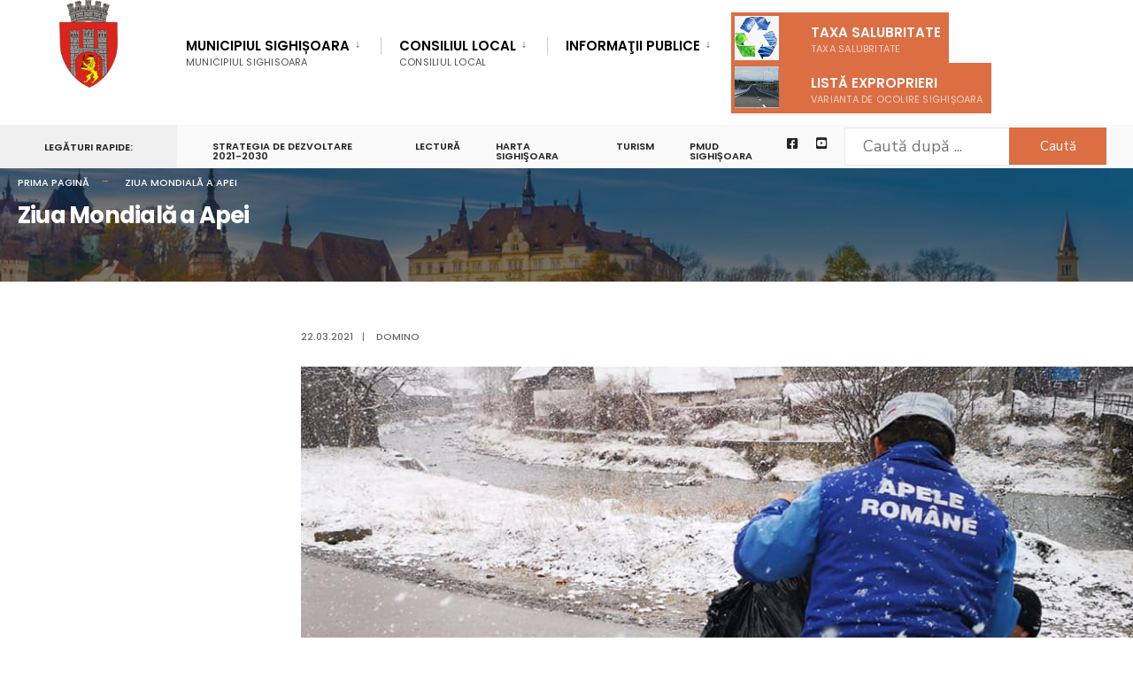

--- FILE ---
content_type: text/html; charset=UTF-8
request_url: https://primariasighisoara.ro/portal/mures/sighisoara/portal.nsf/pagini/ziua+mondiala+a+apei-0001986A
body_size: 6250
content:
<!DOCTYPE html>

<html lang="ro">
<head>
<script>/*if (location.protocol == 'http:') location.href = 'https://' + location.host + location.pathname + location.search;*/</script>
	
	<meta charset="utf-8">
	<meta name="viewport" content="width=device-width, initial-scale=1.0, minimum-scale=1.0, maximum-scale=1.0, user-scalable=no, shrink-to-fit=no">
	<meta http-equiv="X-UA-Compatible" content="IE=edge">
	<link rel="manifest" href="/portal/mures/sighisoara/portal.nsf/manifest.webmanifest?Open&_=Portal">
	<title>Ziua Mondială  a Apei</title>	
<link href="/assets/theme/citygov/style.min.css" rel="stylesheet">
<link href="/assets/theme/citygov/style-mobile.css" rel="stylesheet">
<link href="/assets/theme/citygov/elementor.css" rel="stylesheet">
<link rel='stylesheet' id='opensans-googlefont-css' href='//fonts.googleapis.com/css?family=Open+Sans%3A400&ver=5.5.1'
    type='text/css' media='all' />
<link rel="preload" as="style"
    href="https://fonts.googleapis.com/css?family=Nunito Sans:200,300,400,600,700,800,900,200italic,300italic,400italic,600italic,700italic,800italic,900italic|Poppins:600,400,700,500&subset=latin&display=swap&ver=1600151592" />
<link rel="stylesheet"
    href="https://fonts.googleapis.com/css?family=Nunito Sans:200,300,400,600,700,800,900,200italic,300italic,400italic,600italic,700italic,800italic,900italic|Poppins:600,400,700,500&subset=latin&display=swap&ver=1600151592"
    media="print" onload="this.media='all'"><noscript>
    <link rel="stylesheet"
        href="https://fonts.googleapis.com/css?family=Nunito Sans:200,300,400,600,700,800,900,200italic,300italic,400italic,600italic,700italic,800italic,900italic|Poppins:600,400,700,500&subset=latin&display=swap&ver=1600151592" />
</noscript>
<link rel='stylesheet' id='google-fonts-1-css'
    href='https://fonts.googleapis.com/css?family=Roboto%3A100%2C100italic%2C200%2C200italic%2C300%2C300italic%2C400%2C400italic%2C500%2C500italic%2C600%2C600italic%2C700%2C700italic%2C800%2C800italic%2C900%2C900italic%7CRoboto+Slab%3A100%2C100italic%2C200%2C200italic%2C300%2C300italic%2C400%2C400italic%2C500%2C500italic%2C600%2C600italic%2C700%2C700italic%2C800%2C800italic%2C900%2C900italic%7CPoppins%3A100%2C100italic%2C200%2C200italic%2C300%2C300italic%2C400%2C400italic%2C500%2C500italic%2C600%2C600italic%2C700%2C700italic%2C800%2C800italic%2C900%2C900italic&ver=5.5.1'
    type='text/css' media='all' />

  

<link href="/portal/mures/sighisoara/portal.nsf/sobis.citygov.css?Open&_=96284f72-64ea-4ba1-b665-07f5112305dd" rel="stylesheet">
<link rel="stylesheet" href="/assets/vendor/@fortawesome/fontawesome-free/css/all.min.css" />

  

<script src="https://code.jquery.com/jquery-1.12.4.min.js" integrity="sha256-ZosEbRLbNQzLpnKIkEdrPv7lOy9C27hHQ+Xp8a4MxAQ=" crossorigin="anonymous"></script>
</head>
<body>
<main class="post-template post-template-template-left-sidebar single single-post postid-364 single-format-audio theme-citygov woocommerce-js elementor-default">    <div class="upper tmnf-sidebar-active header_default">        <div id="header" class="tranz">            <div class="container_head">                <a class="screen-reader-text ribbon skip-link" href="#content_start">Skip to content</a>                <div class="clearfix"></div>                                <div id="titles" class="tranz2">    <a class="logo" href="/portal/mures/sighisoara/portal.nsf">        <img class="tranz" src="/assets/theme/citygov/images/stema.png" alt="Sighisoara"/>    </a></div><div class="header-right for-menu">  <input type="checkbox" id="showmenu" aria-label="Open Menu">  <label for="showmenu" class="show-menu ribbon" tabindex="0">    <i class="fas fa-bars"></i>    <span>Menu</span>  </label>  <nav id="navigation" class="rad tranz" role="navigation" aria-label="Main Menu">    <ul id="main-nav" class="nav" role="menubar">        <li class=" menu-item menu-item-type-post_type menu-item-object-page menu-item-has-children menu-item-5514">        <a href="/portal/mures/sighisoara/portal.nsf/pagini/municipiul+sighioara-00000E02" target="_self"  id="E02">                          Municipiul Sighișoara          <span class="menu-item-description">Municipiul Sighisoara</span>        </a>                <ul class="sub-menu">                        <li class="menu-item menu-item-type-post_type menu-item-object-page ">              <a target="_self" href="/portal/mures/sighisoara/portal.nsf/pagini/primar-00000E36">Primar</a>            </li>                        <li class="menu-item menu-item-type-post_type menu-item-object-page ">              <a target="_self" href="/portal/mures/sighisoara/portal.nsf/pagini/alegeri+prezideniale+2025-00038FF2"> Alegeri prezidențiale 2025</a>            </li>                        <li class="menu-item menu-item-type-post_type menu-item-object-page ">              <a target="_self" href="/portal/mures/sighisoara/portal.nsf/pagini/servicii+publice-00001C8E">SERVICII PUBLICE</a>            </li>                        <li class="menu-item menu-item-type-post_type menu-item-object-page ">              <a target="_self" href="/portal/mures/sighisoara/portal.nsf/pagini/integritate+instituionala-0002B20E"> Integritate instituțională</a>            </li>                        <li class="menu-item menu-item-type-post_type menu-item-object-page ">              <a target="_self" href="/portal/mures/sighisoara/portal.nsf/pagini/unitati+subordonate-00001E52">UNITĂŢI SUBORDONATE</a>            </li>                        <li class="menu-item menu-item-type-post_type menu-item-object-page ">              <a target="_self" href="/portal/mures/sighisoara/portal.nsf/pagini/aparatul+propriu+al+primarului-00000D3E">APARATUL PROPRIU AL PRIMARULUI</a>            </li>                        <li class="menu-item menu-item-type-post_type menu-item-object-page ">              <a target="_self" href="/portal/mures/sighisoara/portal.nsf/pagini/transparenta+decizionala-00000FB2">Transparenţa decizională</a>            </li>                        <li class="menu-item menu-item-type-post_type menu-item-object-page ">              <a target="_self" href="/portal/mures/sighisoara/portal.nsf/pagini/finantari+nerambursabile-000031F6">Finantari nerambursabile</a>            </li>                        <li class="menu-item menu-item-type-post_type menu-item-object-page ">              <a target="_self" href="/portal/mures/sighisoara/portal.nsf/pagini/achizitii+publice-0000313A">Achizitii publice</a>            </li>                        <li class="menu-item menu-item-type-post_type menu-item-object-page ">              <a target="_self" href="/portal/mures/sighisoara/portal.nsf/pagini/cheltuieli+publice-00020262">Cheltuieli publice</a>            </li>                        <li class="menu-item menu-item-type-post_type menu-item-object-page ">              <a target="_self" href="/portal/mures/sighisoara/portal.nsf/pagini/contracte+atribuite+in+baza+normei+interne+art+31+din+legea+nr+982016-0000460E">Contracte atribuite in baza Normei interne, art. 31 din Legea nr. 98/2016</a>            </li>                        <li class="menu-item menu-item-type-post_type menu-item-object-page ">              <a target="_self" href="/portal/mures/sighisoara/portal.nsf/pagini/economie-00000E06">Economie</a>            </li>                        <li class="menu-item menu-item-type-post_type menu-item-object-page ">              <a target="_self" href="/portal/mures/sighisoara/portal.nsf/pagini/cultura-0000108E">Cultura</a>            </li>                        <li class="menu-item menu-item-type-post_type menu-item-object-page ">              <a target="_self" href="/portal/mures/sighisoara/portal.nsf/pagini/festivaluri-00000DA2">Festivaluri</a>            </li>                        <li class="menu-item menu-item-type-post_type menu-item-object-page ">              <a target="_self" href="/portal/mures/sighisoara/portal.nsf/pagini/clubul+sportiv+municipal+sighioara-0000BC0E">Clubul Sportiv Municipal Sighișoara</a>            </li>                        <li class="menu-item menu-item-type-post_type menu-item-object-page ">              <a target="_self" href="/portal/mures/sighisoara/portal.nsf/pagini/educatie-00001B42">Educaţie</a>            </li>                        <li class="menu-item menu-item-type-post_type menu-item-object-page ">              <a target="_self" href="/portal/mures/sighisoara/portal.nsf/pagini/simplificare+administrativa+extinsa-0001540E">Simplificare administrativă extinsă </a>            </li>                        <li class="menu-item menu-item-type-post_type menu-item-object-page ">              <a target="_self" href="/portal/mures/sighisoara/portal.nsf/pagini/relatii+internationale-0000340A">Relaţii internaţionale</a>            </li>                        <li class="menu-item menu-item-type-post_type menu-item-object-page ">              <a target="_self" href="/portal/mures/sighisoara/portal.nsf/pagini/strategia+naionala+anticorupie+20212025-0002350A">Strategia națională anticorupție 2021-2025</a>            </li>                        <li class="menu-item menu-item-type-post_type menu-item-object-page ">              <a target="_self" href="/portal/mures/sighisoara/portal.nsf/pagini/regulamente-0001E122">Regulamente</a>            </li>                        <li class="menu-item menu-item-type-post_type menu-item-object-page ">              <a target="_blank" href="http://whc.unesco.org/en/decisions/1710">Patrimoniu UNESCO</a>            </li>                        <li class="menu-item menu-item-type-post_type menu-item-object-page ">              <a target="_self" href="https://primariasighisoara.ro/portal/mures/sighisoara/portal.nsf/pagini/buget+local-00001F4E">Buget Local</a>            </li>                        <li class="menu-item menu-item-type-post_type menu-item-object-page ">              <a target="_self" href="/portal/mures/sighisoara/portal.nsf/pagini/intreprinderi+publice-0002CB7E">Intreprinderi publice</a>            </li>                        <li class="menu-item menu-item-type-post_type menu-item-object-page ">              <a target="_self" href="/portal/mures/sighisoara/portal.nsf/pagini/arhiva+alegeri+2024-00038FEA">ARHIVA ALEGERI 2024</a>            </li>                    </ul>            </li>        <li class=" menu-item menu-item-type-post_type menu-item-object-page menu-item-has-children menu-item-5514">        <a href="/portal/mures/sighisoara/portal.nsf/pagini/consiliul+local-00000E0E" target="_self"  id="E0E">                          Consiliul Local          <span class="menu-item-description">Consiliul Local</span>        </a>                <ul class="sub-menu">                        <li class="menu-item menu-item-type-post_type menu-item-object-page ">              <a target="_self" href="/portal/mures/sighisoara/portal.nsf/pagini/regulament+de+organizare+si+functionare-00005672">Regulament de Organizare si Functionare</a>            </li>                        <li class="menu-item menu-item-type-post_type menu-item-object-page ">              <a target="_self" href="/portal/mures/sighisoara/portal.nsf/pagini/sedinte-0000102A">Sedinte</a>            </li>                        <li class="menu-item menu-item-type-post_type menu-item-object-page ">              <a target="_self" href="/portal/mures/sighisoara/portal.nsf/pagini/audiente+comisii-00001E8E">Audienţe comisii</a>            </li>                        <li class="menu-item menu-item-type-post_type menu-item-object-page ">              <a target="_self" href="/portal/mures/sighisoara/portal.nsf/pagini/componenta-0003630A"> Componenţa</a>            </li>                        <li class="menu-item menu-item-type-post_type menu-item-object-page ">              <a target="_self" href="/portal/mures/sighisoara/portal.nsf/pagini/hotarari-0000198E">Hotărâri</a>            </li>                        <li class="menu-item menu-item-type-post_type menu-item-object-page ">              <a target="_self" href="/portal/mures/sighisoara/portal.nsf/pagini/atributii-00001E2A">Atribuţii</a>            </li>                        <li class="menu-item menu-item-type-post_type menu-item-object-page ">              <a target="_self" href="/portal/mures/sighisoara/portal.nsf/pagini/rapoarte+de+activitate+consilieri-00003276">Rapoarte de activitate consilieri</a>            </li>                        <li class="menu-item menu-item-type-post_type menu-item-object-page ">              <a target="_self" href="/portal/mures/sighisoara/portal.nsf/pagini/comisii+de+specialitate-000028AE">Comisii de Specialitate</a>            </li>                        <li class="menu-item menu-item-type-post_type menu-item-object-page ">              <a target="_self" href="/portal/mures/sighisoara/portal.nsf/pagini/declaratii+avere+i+interese-000010E2">Declaratii avere și interese</a>            </li>                        <li class="menu-item menu-item-type-post_type menu-item-object-page ">              <a target="_self" href="/portal/mures/sighisoara/portal.nsf/pagini/anexe+hotarari-0000316E">Anexe hotarari</a>            </li>                        <li class="menu-item menu-item-type-post_type menu-item-object-page ">              <a target="_self" href="/portal/mures/sighisoara/portal.nsf/pagini/club+sportiv+municipal+sighoara-0001128E">Club Sportiv Municipal Sighșoara</a>            </li>                        <li class="menu-item menu-item-type-post_type menu-item-object-page ">              <a target="_self" href="/portal/mures/sighisoara/portal.nsf/pagini/directia+de+asistenta+sociala-00002242">Directia de Asistenta Sociala</a>            </li>                    </ul>            </li>        <li class=" menu-item menu-item-type-post_type menu-item-object-page menu-item-has-children menu-item-5514">        <a href="/portal/mures/sighisoara/portal.nsf/pagini/informatii+publice-00000C06" target="_self"  id="C06">                          Informaţii Publice          <span class="menu-item-description"></span>        </a>                <ul class="sub-menu">                        <li class="menu-item menu-item-type-post_type menu-item-object-page ">              <a target="_self" href="/portal/mures/sighisoara/portal.nsf/pagini/asociatii+de+proprietari-0001633A">ASOCIATII DE PROPRIETARI</a>            </li>                        <li class="menu-item menu-item-type-post_type menu-item-object-page ">              <a target="_self" href="/portal/mures/sighisoara/portal.nsf/pagini/strategia+de+dezvoltare+20212030-0001D29E">STRATEGIA DE DEZVOLTARE 2021-2030</a>            </li>                        <li class="menu-item menu-item-type-post_type menu-item-object-page ">              <a target="_self" href="/portal/mures/sighisoara/portal.nsf/pagini/proiecte+pnrr-00029676">PROIECTE PNRR</a>            </li>                        <li class="menu-item menu-item-type-post_type menu-item-object-page ">              <a target="_self" href="/portal/mures/sighisoara/portal.nsf/pagini/proiect+regio+centru-0003636A">PROIECT REGIO CENTRU</a>            </li>                        <li class="menu-item menu-item-type-post_type menu-item-object-page ">              <a target="_self" href="/portal/mures/sighisoara/portal.nsf/pagini/taxa+de+salubritate-00027802">Taxa de salubritate</a>            </li>                        <li class="menu-item menu-item-type-post_type menu-item-object-page ">              <a target="_self" href="/portal/mures/sighisoara/portal.nsf/pagini/registrul+agricol-0001C802">REGISTRUL AGRICOL</a>            </li>                        <li class="menu-item menu-item-type-post_type menu-item-object-page ">              <a target="_self" href="/portal/mures/sighisoara/portal.nsf/pagini/buget+local-00001F4E">Buget local</a>            </li>                        <li class="menu-item menu-item-type-post_type menu-item-object-page ">              <a target="_self" href="/portal/mures/sighisoara/portal.nsf/pagini/cereri+apia-0000102E">Cereri APIA</a>            </li>                        <li class="menu-item menu-item-type-post_type menu-item-object-page ">              <a target="_self" href="/portal/mures/sighisoara/portal.nsf/pagini/autorizaii+transport+funerar-0000D926">Autorizații Transport Funerar</a>            </li>                        <li class="menu-item menu-item-type-post_type menu-item-object-page ">              <a target="_self" href="/portal/mures/sighisoara/portal.nsf/pagini/autorizatii+taxi-0000BACE">AUTORIZAŢII TAXI</a>            </li>                        <li class="menu-item menu-item-type-post_type menu-item-object-page ">              <a target="_self" href="/portal/mures/sighisoara/portal.nsf/pagini/angajari-0000282E">ANGAJĂRI</a>            </li>                        <li class="menu-item menu-item-type-post_type menu-item-object-page ">              <a target="_self" href="/portal/mures/sighisoara/portal.nsf/pagini/transparenta+veniturilor+salariale+conform+art+33+din+legea+1532017-00019B42"> Transparenta veniturilor salariale conform art. 33 din Legea 153/2017</a>            </li>                        <li class="menu-item menu-item-type-post_type menu-item-object-page ">              <a target="_self" href="/portal/mures/sighisoara/portal.nsf/pagini/date+cu+caracter+personal-0000CA9A">Date cu caracter personal</a>            </li>                        <li class="menu-item menu-item-type-post_type menu-item-object-page ">              <a target="_self" href="/portal/mures/sighisoara/portal.nsf/pagini/cont+unic+plai+amenzi-0000F3C2">Cont unic plăți amenzi</a>            </li>                        <li class="menu-item menu-item-type-post_type menu-item-object-page ">              <a target="_self" href="/portal/mures/sighisoara/portal.nsf/pagini/colectori+ambalaje+autorizai-000103B6">Colectori Ambalaje Autorizați </a>            </li>                        <li class="menu-item menu-item-type-post_type menu-item-object-page ">              <a target="_self" href="/portal/mures/sighisoara/portal.nsf/pagini/centralizatorul+achiziiilor+publice+i+contracte+peste+5000+euro-00005772">Centralizatorul achizițiilor publice și contracte peste 5000 Euro</a>            </li>                        <li class="menu-item menu-item-type-post_type menu-item-object-page ">              <a target="_self" href="/portal/mures/sighisoara/portal.nsf/pagini/urbanism-000185B6">Urbanism</a>            </li>                        <li class="menu-item menu-item-type-post_type menu-item-object-page ">              <a target="_self" href="/portal/mures/sighisoara/portal.nsf/pagini/comunicare+interinstituionala-00001AEA">Comunicare interinstituțională</a>            </li>                        <li class="menu-item menu-item-type-post_type menu-item-object-page ">              <a target="_self" href="/portal/mures/sighisoara/portal.nsf/pagini/formular+plf-0001F1DE">Formular PLF</a>            </li>                        <li class="menu-item menu-item-type-post_type menu-item-object-page ">              <a target="_self" href="/portal/mures/sighisoara/portal.nsf/pagini/servicii+electronice-00000D62">Servicii electronice</a>            </li>                        <li class="menu-item menu-item-type-post_type menu-item-object-page ">              <a target="_self" href="/portal/mures/sighisoara/portal.nsf/pagini/locuinte+anl+si+fond+locativ-0001634E">LOCUINTE ANL SI FOND LOCATIV</a>            </li>                        <li class="menu-item menu-item-type-post_type menu-item-object-page ">              <a target="_self" href="/portal/mures/sighisoara/portal.nsf/pagini/ucraina-00022122">Ucraina</a>            </li>                        <li class="menu-item menu-item-type-post_type menu-item-object-page ">              <a target="_self" href="/portal/mures/sighisoara/portal.nsf/pagini/declaratie+privind+accesibilitate-0002C342">Declaratie  privind accesibilitate</a>            </li>                        <li class="menu-item menu-item-type-post_type menu-item-object-page ">              <a target="_self" href="/portal/mures/sighisoara/portal.nsf/pagini/coduri+qr-0003564A">Coduri QR </a>            </li>                    </ul>            </li>        <li class="special menu-item menu-item-type-post_type menu-item-object-page  menu-item-5514">        <a href="/portal/mures/sighisoara/portal.nsf/pagini/taxa+de+salubritate-00027802" target="_self"  id="277FE">                <img style="width:50px" class="section-icon" src="/assets/icons/ts.jpg" />                          Taxa salubritate          <span class="menu-item-description">taxa salubritate</span>        </a>            </li>        <li class="special menu-item menu-item-type-post_type menu-item-object-page  menu-item-5514">        <a href="https://primariasighisoara.ro/portal/mures/sighisoara/portal.nsf/atasament/17234137D666EC5AC2258B97002B708A/$FILE/Decizie%20de%20Expropriere.pdf" target="_self"  id="354C6">                <img style="width:50px" class="section-icon" src="/assets/icons/v3.jpg" />                          Listă exproprieri          <span class="menu-item-description">Varianta de ocolire Sighișoara</span>        </a>            </li>    </ul><ul id="main-nav" class="nav nav-special" role="menubar">    </ul>  </nav></div><div class="clearfix"></div><div id="bottombar" class="bottomnav tranz" role="navigation" aria-label="Quick Links">  <p class="menu_label">Legături rapide:</p>  <div class="header-right">    <ul id="add-nav" class="nav">    <li class="menu-item menu-item-type-post_type menu-item-object-page menu-item-5541">        <a href="/portal/mures/sighisoara/portal.nsf/pagini/strategia+de+dezvoltare+20212030-0001D29E" target="_self"  id="1D29E">STRATEGIA DE DEZVOLTARE 2021-2030</a>    <li class="menu-item menu-item-type-post_type menu-item-object-page menu-item-5541">        <a href="https://primariasighisoara.ro/portal/mures/sighisoara/portal.nsf/pagini/accesibilitate+prin+lectura-0003BAAA" target="_self"  id="3BAB2">LECTURĂ</a>    <li class="menu-item menu-item-type-post_type menu-item-object-page menu-item-5541">        <a href="http://sighisoara-city.map2web.eu/" target="_blank"  id="1E12">Harta Sighişoara</a>    <li class="menu-item menu-item-type-post_type menu-item-object-page menu-item-5541">        <a href="/portal/mures/sighisoara/portal.nsf/pagini/turism-00000D96" target="_self"  id="D96">Turism </a>    <li class="menu-item menu-item-type-post_type menu-item-object-page menu-item-5541">        <a href="/portal/mures/sighisoara/portal.nsf/pagini/pmud+sighioara-000238AE" target="_blank"  id="238AE">PMUD Sighișoara</a>  </ul><ul class="social-menu tranz">    <li class="sprite-facebook">    <a href="https://www.facebook.com/Municipiul-Sighisoara-1941484399432341" target="_blank">      <i class="fab fa-facebook-square fa-3x"></i>      <span>Facebook</span>    </a>  </li>    <li class="sprite-facebook">    <a href="http://www.youtube.com/channel/UCZ9vf9N4lqtk69EyQjhiEEQ" target="_blank">      <i class="fab fa-youtube-square fa-3x"></i>      <span>YouTube</span>    </a>  </li>  </ul><ul class="social-menu tranz">       <li class="search-item">	 <label for="search-form-5e4e3dc9235c9"><span class="screen-reader-text">Caută după:</span></label>	 <input id="search-form-5e4e3dc9235c9" type="text" name="s" class="s p-border" size="30" value="" placeholder="Caută după ...">	 	 <button class="searchSubmit ribbon" onclick="location.href = '/portal/mures/sighisoara/portal.nsf/pagini/cautare?Open&amp;Query='+ $('input[name=s]').val()">Caută</button>	</li></ul>  </div></div>                            </div>        </div>        <div class="wrapper p-border">            <div class="page-header">                <img width="1500" height="650" src="/assets/theme/citygov/images/crumb.jpg" class="standard grayscale grayscale-fade wp-post-image" alt="" />                <div class="container">                    <div class="main-breadcrumbs">    <span class="crumb"><a href="/">Prima pagină</a></span>                                <span class="crumb"><a href="/portal/mures/sighisoara/portal.nsf/pagini/ziua+mondiala+a+apei-0001986A">Ziua Mondială a Apei</a> </span>        </div>                      <h1 itemprop="headline" class="entry-title">Ziua Mondială  a Apei</h1>                </div>            </div>            <div class="container_alt post tmnf_page">                <div id="core" class="postbar postbarLeft">                    <div id="content_start" class="tmnf_anchor"></div>                                        <div id="content" class="eightcol first">                        <div class="item_inn p-border post-364 post type-post status-publish format-audio has-post-thumbnail hentry category-town-news tag-forest tag-macro tag-post-formats post_format-post-format-audio">                        <div class="meta-single p-border">  <p class="meta meta_full ">    <span class="post-date">22.03.2021<span class="divider">|</span></span>    <span class="author">Domino</span>  </p></div><div class="clearfix"></div><div class="entry">               <img src="3DE5A06532B865FDC22586A0004BC686/$FILE/163804610_2963594837221287_3538534362997561681_n.jpg" alt="Ziua Mondială  a Apei">                        <p style="text-align: center;"><strong>ZIUA&nbsp;&nbsp;MONDIALĂ&nbsp;&nbsp;A&nbsp; APEI</strong></p><p style="text-align: center;">&nbsp;</p><p style="text-align: justify;">Astăzi, 22 martie, sărbătorim Ziua Mondială a Apei!</p><p style="text-align: justify;">Cu acest prilej, la inițiativa reprezentanților Administrației Bazinale de Apă Mureș &icirc;n colaborare cu&nbsp;<a href="https://www.facebook.com/Prim%C4%83ria-Municipiului-Sighi%C8%99oara-1941484399432341/?__cft__[0]=AZXZnn5SL8nSzJjrDqingGYHdHAAvjOYij_lPKEToG0ys9zp4oZ3jWV-6YILPcIz6FAT5rRXkBHn1l-JR9Tp0K4fQ5Jpm3IVXGeYY4zxZE_34OvLGL7EiA6ZxTb5tPgoaRVNXVnupfThtOnnulK_GC4EAjm8AN1qdj92pS-Nn6y2M3_dbuW85mMDR0KaIWOCUQ4&amp;__tn__=kK-R" role="link" tabindex="0">Primăria Municipiului Sighișoara</a>&nbsp;s-a &icirc;nceput o campanie de igienizare pe malul r&acirc;ului Tarnava Mare și a p&acirc;r&acirc;ului Șaeș.</p><p style="text-align: justify;">Din cauza condițiilor meteo, acțiunea a fost am&acirc;nată, &icirc;nsă, p&acirc;nă acum, s-au str&acirc;ns aproape 40 de saci cu gunoaie abandonate.</p><p style="text-align: justify;">&Icirc;n fiecare an, Organizația Națiunilor Unite aduce &icirc;n atenție c&acirc;te o temă de relevanță mondială pentru a marca sărbătorirea Zilei Mondiale a Apei.</p><p style="text-align: justify;">Anul 2021 abordează o temă de interes global &ndash; &bdquo;Prețuiește Apa&ldquo;, pentru a conștientiza să prețuim cea mai importantă resursă a planetei.</p>                  <ul class="checklist">               <li>        <i class="fas fa-paperclip"></i>        <a download="163804610_2963594837221287_3538534362997561681_n.jpg" href="/portal/mures/sighisoara/portal.nsf/atasament/3DE5A06532B865FDC22586A0004BC686/$FILE/163804610_2963594837221287_3538534362997561681_n.jpg"> 163804610_2963594837221287_3538534362997561681_n.jpg </a>              </li>       </ul>     </div>                        </div>                                            </div>                </div>                                                <div id="sidebar" class="fourcol p-border">                    <div class="widgetable p-border">                                            </div>                </div>                                            </div>        </div>    </div>    </div>    </div>    <div class="clearfix"></div>    <div class="clearfix"></div>    <div id="footer">                <div class="clearfix"></div>    </div>     <div class="scrollTo_top ribbon"> <a title="Scroll to top" class="rad" href="">&uarr;</a></div>    </div>    </div></main><script>(function(d){var s = d.createElement("script");s.setAttribute("data-account", "JSs1sE55gd");s.setAttribute("src", "https://cdn.userway.org/widget.js");(d.body || d.head).appendChild(s);})(document)</script><noscript>Please ensure Javascript is enabled for purposes of <a href="https://userway.org">website accessibility</a></noscript>
<script type='text/javascript' src='/assets/theme/citygov/js/ownScript.js' id='citygov-ownscript-js'></script>
<script type='text/javascript' src='/assets/vendor/eleslider/js/owl.carousel.mind03b.js' id='owl.carousel-js'></script>
<script type='text/javascript' src='/assets/vendor/eleslider/js/owl.carousel.startd03b.js' id='owl.carousel.start-js'></script>
<script type='text/javascript' src='/portal/mures/sighisoara/portal.nsf/sobis.citygov.js?Open&_=96284f72-64ea-4ba1-b665-07f5112305dd'></script>

<!-- BEGIN PAGE LEVEL JS -->
  
<!-- END PAGE LEVEL JS -->


<!-- BEGIN PAGE LEVEL JS -->
  
<!-- END PAGE LEVEL JS -->

<!-- Google tag (gtag.js) -->
<script async src="https://www.googletagmanager.com/gtag/js?id=G-CC5NKFY88V"></script>
<script>
  window.dataLayer = window.dataLayer || [];
  function gtag(){dataLayer.push(arguments);}
  gtag('js', new Date());

  gtag('config', 'G-CC5NKFY88V');
</script>
</body>
</html>


--- FILE ---
content_type: text/css; charset=UTF-8
request_url: https://primariasighisoara.ro/portal/mures/sighisoara/portal.nsf/sobis.citygov.css?Open&_=96284f72-64ea-4ba1-b665-07f5112305dd
body_size: 1519
content:
.elementor-20 .elementor-element.elementor-element-2e1566bc .elementor-element-populated .elementor-heading-title{
	opacity: 0.65;
}
.elementor-heading-title-centru{
	opacity: 0.9 !important;
	color: black !important;
}
.section-icon{
	float:left !important;
	margin: -11px 15px 12px -86px !important;
	position: absolute;
}
#main-nav>li.special>a{
	padding-left: 90px;
}
.entry table th, .entry table td{
	text-align: justify;
}
.opacity-5{
	opacity: 0.75;
}
.entry-title{
	font-size: 2vw !important;
}
.stema {
	float: left;
	margin: 0 10px 10px 0px;
}
.searchSubmit{
	height: 42px;
}
#search-form-5e4e3dc9235c9{
	margin: 0 !important;
	
}
#bottombar .social-menu{
	margin: 3px 0 0px;
}
.p-40{
	padding: 40px 20px 40px 20px;
}
 .page .fourcol{
 	margin-bottom: 0;
 }
 .footer_text{
 	text-align: center !important;
 	float: none;
 }
 .front_post{
 text-align: justify;
 }
#titles{
	background-color: initial;
}
#titles .logo{
	margin: 0;
}
.logo img{
	max-height: 99px;
}
#main-nav{
	padding: 0 10px;
}
.nav li ul{
	width: 320px;
}
.nav > li > ul > li, .nav li ul ul li{
	max-width: 320px;
}
.nav li ul li > a{
	padding: 7px;
}
.page-header{
	padding: 190px 0 50px;
}
.front_post{
	padding: 4px 0px;
}
.elementor-20 .elementor-element.elementor-element-343a9740{
	width: 100%;
}
.elementor-20 .elementor-element.elementor-element-177499e9 > .elementor-element-populated{
	padding: 70px 80px;
	background-color: #ececec !important;
}
.elementor-section .elementor-top-section .elementor-element .elementor-element-2fe59441 .elementor-section-boxed .elementor-section-height-default .elementor-section-height-default
{
		background-color: #ececec !important;
}
.servicii-online .imgwrap{
	background-color:initial;
	margin: 0 18px 18px 0 !important;
}
.servicii-online .imgwrap i{
	font-size: xxx-large;
	line-height: 57px;
}
.servicii-online h3{
	margin: 0 !important;
}
.servicii-online p.teaser{
	font-size:14px;
	line-height: 14px;
	text-align: left;
}
.fourcol{
	width: 27%;
}
.menu-item-link a{
	font-weight:500 !important;
	text-transform: initial !important;
}
.modal-backdrop.show{
	display: none !important;
}
page[size="A4"]{
	width: auto !important;
	height: auto !important;
	min-width: auto !important;
	min-height: auto !important;
}
@media only screen and (max-width: 600px) {
	.elementor-20 .elementor-element.elementor-element-177499e9 > .elementor-element-populated{
		padding: 10px;
	}
	.fourcol{
		width: 99%;
	}	
}
@media screen and (max-width: 885px){
	.fourcol{
		width: 99%;
	}
}

#qrCodeModal{
	margin-top: 150px;
}
.box-sticky-box-container {
    position: fixed !important;
    display: inline-block;
    top: calc(50% - 48px);
    z-index: 10010;
    border-radius: 5px 5px 0 0;
    background-color: #222933;
    transform: rotate(270deg);
    right: -125px;
    box-shadow:   #222933, -2px 0 5px 0 hsla(0, 0%, 0%, .1);
    cursor: pointer;
    transition: right .2s ease-in-out;
    height: 70px
}

.box-sticky-box-container:hover {
    right: -120px
}

.box-sticky-box-container .box-sticky-box {
    font-weight: 600;
    letter-spacing: 1px;
    padding: 10px;
    color: #fff;
    letter-spacing: .1em
}

.box-sticky-box-container .box-sticky-box a,
.box-sticky-box-container .box-sticky-box a:hover {
    color: #fff
}

.box-sticky-box-icon:before {
    font-family: "Font Awesome 5 Free";
    content: "\f621"
}

@media only screen and (max-width:425px) {
    .box-sticky-box-container {
        right: -113px
    }

    .box-sticky-box-container:hover {
        right: -103px
    }
}
#MainTableViewBody .table td{
	padding:12px;
} 
ul.social-menu li a i {
	font-size: 29px;
	left:0px;
}
ul.social-menu li.sprite-facebook a:hover{
	background-color: transparent !important;
}
.elementor-20 .elementor-element.elementor-element-15c53bc6{
	margin-bottom: 10px;
	margin-top: 10px;
}
/*--modificat 12.05--*/
.container_head{
    max-width: 1340px;
}
.elementor-section.elementor-section-boxed > .elementor-container{
    max-width: 1380px;
}
.container, .container_alt, .container_vis, .container_head{
    max-width: 1380px;
}
#content{
	width: 75%;
	padding-right: 0;
}
#sidebar{
	padding: 0;
	width: 25%;
}
.sidebar_item{
	padding: 15px;
}
#MainTableViewBody{
	width: 100%;
	overflow-x: auto;
}
#main-nav>li.special{
	max-width: 300px;
	margin-right: 10px;
}
#main-nav>li.special>a{
	padding-right: 9px;
}
#main-nav>li.special {
    float: left !important;
    padding: 0 !important;
}
.nav-special{
	display: contents !important;
}